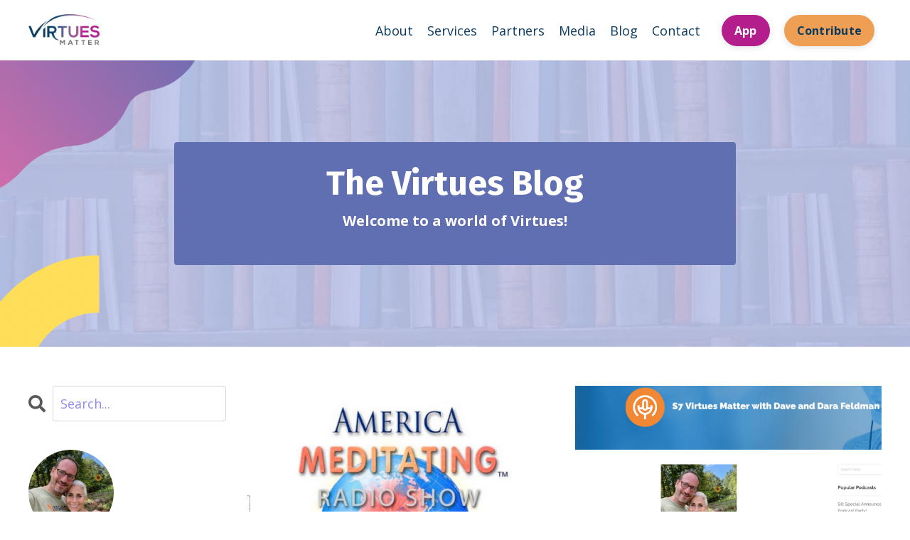

--- FILE ---
content_type: text/html; charset=utf-8
request_url: https://www.virtuesmatter.org/blog/?page=3
body_size: 12007
content:
<!doctype html>
<html lang="en">
  <head>
    
              <meta name="csrf-param" content="authenticity_token">
              <meta name="csrf-token" content="ICASh3gppqg0bUdG1jgBVqN0thWXSt8337TOWQu26Tt0GR7oucOCasC0p3u5G9fpBtSbQtEMnRG3VzBkpc47Qw==">
            
    <title>
      
        Living life of virtues in leadership education business family & home
      
    </title>
    <meta charset="utf-8" />
    <meta http-equiv="x-ua-compatible" content="ie=edge, chrome=1">
    <meta name="viewport" content="width=device-width, initial-scale=1, shrink-to-fit=no">
    
      <meta name="description" content="Virtues Matter everywhere and to everyone. Learn to cultivate character through practices, appreciation, teachable moments and positive language" />
    
    <meta property="og:type" content="website">
<meta property="og:url" content="https://www.virtuesmatter.org/blog">
<meta name="twitter:card" content="summary_large_image">

<meta property="og:title" content="Living life of virtues in leadership education business family & home">
<meta name="twitter:title" content="Living life of virtues in leadership education business family & home">


<meta property="og:description" content="Virtues Matter everywhere and to everyone. Learn to cultivate character through practices, appreciation, teachable moments and positive language">
<meta name="twitter:description" content="Virtues Matter everywhere and to everyone. Learn to cultivate character through practices, appreciation, teachable moments and positive language">


<meta property="og:image" content="https://kajabi-storefronts-production.kajabi-cdn.com/kajabi-storefronts-production/sites/53570/images/dc5OvZdSPWc9IIRmIgHN_44a95e67-90b9-4f6d-a403-7ca1f2b74208.jpg">
<meta name="twitter:image" content="https://kajabi-storefronts-production.kajabi-cdn.com/kajabi-storefronts-production/sites/53570/images/dc5OvZdSPWc9IIRmIgHN_44a95e67-90b9-4f6d-a403-7ca1f2b74208.jpg">

    
      <link href="https://kajabi-storefronts-production.kajabi-cdn.com/kajabi-storefronts-production/themes/2148405968/settings_images/c7NeHpYiSYCXlAsmAael_vm_web_favicon_v2_03.png?v=2" rel="shortcut icon" />
    
    <link rel="canonical" href="https://www.virtuesmatter.org/blog" />

    <!-- Google Fonts ====================================================== -->
    <link rel="preconnect" href="https://fonts.gstatic.com" crossorigin>
    <link rel="stylesheet" media="print" onload="this.onload=null;this.removeAttribute(&#39;media&#39;);" type="text/css" href="//fonts.googleapis.com/css?family=Open+Sans:400,700,400italic,700italic|Fira+Sans:400,700,400italic,700italic&amp;display=swap" />

    <!-- Kajabi CSS ======================================================== -->
    <link rel="stylesheet" media="print" onload="this.onload=null;this.removeAttribute(&#39;media&#39;);" type="text/css" href="https://kajabi-app-assets.kajabi-cdn.com/assets/core-0d125629e028a5a14579c81397830a1acd5cf5a9f3ec2d0de19efb9b0795fb03.css" />

    

    <!-- Font Awesome Icons -->
    <link rel="stylesheet" media="print" onload="this.onload=null;this.removeAttribute(&#39;media&#39;);" type="text/css" crossorigin="anonymous" href="https://use.fontawesome.com/releases/v5.15.2/css/all.css" />

    <link rel="stylesheet" media="screen" href="https://kajabi-storefronts-production.kajabi-cdn.com/kajabi-storefronts-production/themes/2148405968/assets/styles.css?1734898291614177" />

    <!-- Customer CSS ====================================================== -->
    <!-- If you're using custom css that affects the first render of the page, replace async_style_link below with styesheet_tag -->
    <link rel="stylesheet" media="print" onload="this.onload=null;this.removeAttribute(&#39;media&#39;);" type="text/css" href="https://kajabi-storefronts-production.kajabi-cdn.com/kajabi-storefronts-production/themes/2148405968/assets/overrides.css?1734898291614177" />
    <style>
  /* Custom CSS Added Via Theme Settings */
  /* CSS Overrides go here */
</style>

    <!-- Kajabi Editor Only CSS ============================================ -->
    

    <!-- Header hook ======================================================= -->
    <link rel="alternate" type="application/rss+xml" title="Living life of virtues in leadership education business family &amp; home" href="https://www.virtuesmatter.org/blog.rss" /><script type="text/javascript">
  var Kajabi = Kajabi || {};
</script>
<script type="text/javascript">
  Kajabi.currentSiteUser = {
    "id" : "-1",
    "type" : "Guest",
    "contactId" : "",
  };
</script>
<script type="text/javascript">
  Kajabi.theme = {
    activeThemeName: "Kim- Virtues Matter New",
    previewThemeId: null,
    editor: false
  };
</script>
<meta name="turbo-prefetch" content="false">
<meta name="google-site-verification" content="F2Jg-7At6AVFIw03R6IBh1Sd4JWVmbHyfTfglPCvhvM" />
<!-- Google tag (gtag.js) -->
<script async src="https://www.googletagmanager.com/gtag/js?id=G-4MRGY1DFHJ"></script>
<script>
  window.dataLayer = window.dataLayer || [];
  function gtag(){dataLayer.push(arguments);}
  gtag('js', new Date());

  gtag('config', 'G-4MRGY1DFHJ');
</script>
<!-- Google Tag Manager -->
<script>(function(w,d,s,l,i){w[l]=w[l]||[];w[l].push({'gtm.start':
new Date().getTime(),event:'gtm.js'});var f=d.getElementsByTagName(s)[0],
j=d.createElement(s),dl=l!='dataLayer'?'&l='+l:'';j.async=true;j.src=
'https://www.googletagmanager.com/gtm.js?id='+i+dl;f.parentNode.insertBefore(j,f);
})(window,document,'script','dataLayer','GTM-MXVSTNJ');</script>
<!-- End Google Tag Manager --><style type="text/css">
  #editor-overlay {
    display: none;
    border-color: #2E91FC;
    position: absolute;
    background-color: rgba(46,145,252,0.05);
    border-style: dashed;
    border-width: 3px;
    border-radius: 3px;
    pointer-events: none;
    cursor: pointer;
    z-index: 10000000000;
  }
  .editor-overlay-button {
    color: white;
    background: #2E91FC;
    border-radius: 2px;
    font-size: 13px;
    margin-inline-start: -24px;
    margin-block-start: -12px;
    padding-block: 3px;
    padding-inline: 10px;
    text-transform:uppercase;
    font-weight:bold;
    letter-spacing:1.5px;

    left: 50%;
    top: 50%;
    position: absolute;
  }
</style>
<script src="https://kajabi-app-assets.kajabi-cdn.com/vite/assets/track_analytics-999259ad.js" crossorigin="anonymous" type="module"></script><link rel="modulepreload" href="https://kajabi-app-assets.kajabi-cdn.com/vite/assets/stimulus-576c66eb.js" as="script" crossorigin="anonymous">
<link rel="modulepreload" href="https://kajabi-app-assets.kajabi-cdn.com/vite/assets/track_product_analytics-9c66ca0a.js" as="script" crossorigin="anonymous">
<link rel="modulepreload" href="https://kajabi-app-assets.kajabi-cdn.com/vite/assets/stimulus-e54d982b.js" as="script" crossorigin="anonymous">
<link rel="modulepreload" href="https://kajabi-app-assets.kajabi-cdn.com/vite/assets/trackProductAnalytics-3d5f89d8.js" as="script" crossorigin="anonymous">      <script type="text/javascript">
        if (typeof (window.rudderanalytics) === "undefined") {
          !function(){"use strict";window.RudderSnippetVersion="3.0.3";var sdkBaseUrl="https://cdn.rudderlabs.com/v3"
          ;var sdkName="rsa.min.js";var asyncScript=true;window.rudderAnalyticsBuildType="legacy",window.rudderanalytics=[]
          ;var e=["setDefaultInstanceKey","load","ready","page","track","identify","alias","group","reset","setAnonymousId","startSession","endSession","consent"]
          ;for(var n=0;n<e.length;n++){var t=e[n];window.rudderanalytics[t]=function(e){return function(){
          window.rudderanalytics.push([e].concat(Array.prototype.slice.call(arguments)))}}(t)}try{
          new Function('return import("")'),window.rudderAnalyticsBuildType="modern"}catch(a){}
          if(window.rudderAnalyticsMount=function(){
          "undefined"==typeof globalThis&&(Object.defineProperty(Object.prototype,"__globalThis_magic__",{get:function get(){
          return this},configurable:true}),__globalThis_magic__.globalThis=__globalThis_magic__,
          delete Object.prototype.__globalThis_magic__);var e=document.createElement("script")
          ;e.src="".concat(sdkBaseUrl,"/").concat(window.rudderAnalyticsBuildType,"/").concat(sdkName),e.async=asyncScript,
          document.head?document.head.appendChild(e):document.body.appendChild(e)
          },"undefined"==typeof Promise||"undefined"==typeof globalThis){var d=document.createElement("script")
          ;d.src="https://polyfill-fastly.io/v3/polyfill.min.js?version=3.111.0&features=Symbol%2CPromise&callback=rudderAnalyticsMount",
          d.async=asyncScript,document.head?document.head.appendChild(d):document.body.appendChild(d)}else{
          window.rudderAnalyticsMount()}window.rudderanalytics.load("2apYBMHHHWpiGqicceKmzPebApa","https://kajabiaarnyhwq.dataplane.rudderstack.com",{})}();
        }
      </script>
      <script type="text/javascript">
        if (typeof (window.rudderanalytics) !== "undefined") {
          rudderanalytics.page({"account_id":"2065","site_id":"53570"});
        }
      </script>
      <script type="text/javascript">
        if (typeof (window.rudderanalytics) !== "undefined") {
          (function () {
            function AnalyticsClickHandler (event) {
              const targetEl = event.target.closest('a') || event.target.closest('button');
              if (targetEl) {
                rudderanalytics.track('Site Link Clicked', Object.assign(
                  {"account_id":"2065","site_id":"53570"},
                  {
                    link_text: targetEl.textContent.trim(),
                    link_href: targetEl.href,
                    tag_name: targetEl.tagName,
                  }
                ));
              }
            };
            document.addEventListener('click', AnalyticsClickHandler);
          })();
        }
      </script>
<meta name='site_locale' content='en'><style type="text/css">
  body main {
    direction: ltr;
  }
  .slick-list {
    direction: ltr;
  }
</style>
<style type="text/css">
  /* Font Awesome 4 */
  .fa.fa-twitter{
    font-family:sans-serif;
  }
  .fa.fa-twitter::before{
    content:"𝕏";
    font-size:1.2em;
  }

  /* Font Awesome 5 */
  .fab.fa-twitter{
    font-family:sans-serif;
  }
  .fab.fa-twitter::before{
    content:"𝕏";
    font-size:1.2em;
  }
</style>
<link rel="stylesheet" href="https://cdn.jsdelivr.net/npm/@kajabi-ui/styles@1.0.4/dist/kajabi_products/kajabi_products.css" />
<script type="module" src="https://cdn.jsdelivr.net/npm/@pine-ds/core@3.14.0/dist/pine-core/pine-core.esm.js"></script>
<script nomodule src="https://cdn.jsdelivr.net/npm/@pine-ds/core@3.14.0/dist/pine-core/index.esm.js"></script>


  </head>
  <style>
  

  
    
  
</style>
  <body id="encore-theme" class="background-unrecognized">
    

    <div id="section-header" data-section-id="header">

<style>
  /* Default Header Styles */
  .header {
    
      background-color: #FFFFFF;
    
    font-size: 18px;
  }
  .header a,
  .header a.link-list__link,
  .header a.link-list__link:hover,
  .header a.social-icons__icon,
  .header .user__login a,
  .header .dropdown__item a,
  .header .dropdown__trigger:hover {
    color: #0b3b60;
  }
  .header .dropdown__trigger {
    color: #0b3b60 !important;
  }
  /* Mobile Header Styles */
  @media (max-width: 767px) {
    .header {
      
      font-size: 16px;
    }
    
    .header .hamburger__slices .hamburger__slice {
      
        background-color: #0b3b60;
      
    }
    
      .header a.link-list__link, .dropdown__item a, .header__content--mobile {
        text-align: left;
      }
    
    .header--overlay .header__content--mobile  {
      padding-bottom: 20px;
    }
  }
  /* Sticky Styles */
  
    .header.header--fixed {
      background-color: ;
      
        background-color: ;
      
      
        background-color: ;
      
    }
    
    
    .header.header--fixed .hamburger__slice {
      
        background-color: ;
      
    }
  
</style>

<div class="hidden">
  
    
  
    
  
    
  
    
  
  
  
  
</div>

<header class="header header--static sticky   header--close-on-scroll" kjb-settings-id="sections_header_settings_background_color">
  <div class="hello-bars">
    
      
    
      
    
      
    
      
    
  </div>
  
    <div class="header__wrap">
      <div class="header__content header__content--desktop background-unrecognized">
        <div class="container header__container media justify-content-left">
          
            
                <style>
@media (min-width: 768px) {
  #block-1555988494486 {
    text-align: right;
  }
} 
</style>

<div 
  id="block-1555988494486" 
  class="header__block header__block--logo header__block--show header__switch-content " 
  kjb-settings-id="sections_header_blocks_1555988494486_settings_stretch"
  
>
  

<style>
  #block-1555988494486 {
    line-height: 1;
  }
  #block-1555988494486 .logo__image {
    display: block;
    width: 100px;
  }
  #block-1555988494486 .logo__text {
    color: ;
  }
</style>

<a class="logo" href="/">
  
    
      <img loading="auto" class="logo__image" alt="Header Logo" kjb-settings-id="sections_header_blocks_1555988494486_settings_logo" src="https://kajabi-storefronts-production.kajabi-cdn.com/kajabi-storefronts-production/themes/2148405968/settings_images/9nekaXwSJ6bIqA05Uia7_VM_logo_final_PMS.jpg" />
    
  
</a>
</div>
              
          
            
                <style>
@media (min-width: 768px) {
  #block-1627350690262 {
    text-align: right;
  }
} 
</style>

<div 
  id="block-1627350690262" 
  class="header__block header__switch-content header__block--menu stretch" 
  kjb-settings-id="sections_header_blocks_1627350690262_settings_stretch"
  
>
  <div class="link-list justify-content-right" kjb-settings-id="sections_header_blocks_1627350690262_settings_menu">
  
    <a class="link-list__link" href="https://www.virtuesmatter.org/about" >About</a>
  
    <a class="link-list__link" href="https://www.virtuesmatter.org/Services" >Services</a>
  
    <a class="link-list__link" href="https://www.virtuesmatter.org/Partners" >Partners</a>
  
    <a class="link-list__link" href="https://www.virtuesmatter.org/media" >Media</a>
  
    <a class="link-list__link" href="https://www.virtuesmatter.org/blog" >Blog</a>
  
    <a class="link-list__link" href="https://www.virtuesmatter.org/contact" >Contact</a>
  
</div>
</div>
              
          
            
                <style>
@media (min-width: 768px) {
  #block-1629490197419 {
    text-align: left;
  }
} 
</style>

<div 
  id="block-1629490197419" 
  class="header__block header__switch-content header__block--cta " 
  kjb-settings-id="sections_header_blocks_1629490197419_settings_stretch"
  
>
  






<style>
  #block-1629490197419 .btn,
  [data-slick-id="1629490197419"] .block .btn {
    color: #ffffff;
    border-color: #b31e8c;
    border-radius: 30px;
    background-color: #b31e8c;
  }
  #block-1629490197419 .btn--outline,
  [data-slick-id="1629490197419"] .block .btn--outline {
    background: transparent;
    color: #b31e8c;
  }
</style>

<a class="btn btn--solid btn--small btn--auto" href="https://www.virtuesmatter.org/app"   kjb-settings-id="sections_header_blocks_1629490197419_settings_btn_background_color" role="button">
  App
</a>
</div>
              
          
            
                <style>
@media (min-width: 768px) {
  #block-1629234555463 {
    text-align: left;
  }
} 
</style>

<div 
  id="block-1629234555463" 
  class="header__block header__switch-content header__block--cta " 
  kjb-settings-id="sections_header_blocks_1629234555463_settings_stretch"
  
>
  






<style>
  #block-1629234555463 .btn,
  [data-slick-id="1629234555463"] .block .btn {
    color: #0b3b60;
    border-color: #ef9f53;
    border-radius: 30px;
    background-color: #ef9f53;
  }
  #block-1629234555463 .btn--outline,
  [data-slick-id="1629234555463"] .block .btn--outline {
    background: transparent;
    color: #ef9f53;
  }
</style>

<a class="btn btn--solid btn--small btn--auto" href="/resource_redirect/landing_pages/1878645"   kjb-settings-id="sections_header_blocks_1629234555463_settings_btn_background_color" role="button">
  Contribute
</a>
</div>
              
          
          
            <div class="hamburger hidden--desktop" kjb-settings-id="sections_header_settings_hamburger_color">
              <div class="hamburger__slices">
                <div class="hamburger__slice hamburger--slice-1"></div>
                <div class="hamburger__slice hamburger--slice-2"></div>
                <div class="hamburger__slice hamburger--slice-3"></div>
                <div class="hamburger__slice hamburger--slice-4"></div>
              </div>
            </div>
          
          
        </div>
      </div>
      <div class="header__content header__content--mobile">
        <div class="header__switch-content header__spacer"></div>
      </div>
    </div>
  
</header>

</div>
    <main>
      <div data-dynamic-sections=blog><div id="section-1652293597652" data-section-id="1652293597652"><style>
  
    #section-1652293597652 {
      background-image: url(https://kajabi-storefronts-production.kajabi-cdn.com/kajabi-storefronts-production/themes/2148405968/settings_images/x0rQJrC2SFSyJkjezcK6_Screen_Shot_2022-05-11_at_3.30.37_PM.png);
      background-position: center;
    }
  
  #section-1652293597652 .section__overlay {
    position: absolute;
    width: 100%;
    height: 100%;
    left: 0;
    top: 0;
    background-color: ;
  }
  #section-1652293597652 .sizer {
    padding-top: 40px;
    padding-bottom: 40px;
  }
  #section-1652293597652 .container {
    max-width: calc(1260px + 10px + 10px);
    padding-right: 10px;
    padding-left: 10px;
    
  }
  #section-1652293597652 .row {
    
  }
  #section-1652293597652 .container--full {
    width: 100%;
    max-width: calc(100% + 10px + 10px);
  }
  @media (min-width: 768px) {
    
      #section-1652293597652 {
        
      }
    
    #section-1652293597652 .sizer {
      padding-top: 100px;
      padding-bottom: 100px;
    }
    #section-1652293597652 .container {
      max-width: calc(1260px + 40px + 40px);
      padding-right: 40px;
      padding-left: 40px;
    }
    #section-1652293597652 .container--full {
      max-width: calc(100% + 40px + 40px);
    }
  }
  
  
</style>

<section kjb-settings-id="sections_1652293597652_settings_background_color"
  class="section
  
  
   "
  data-reveal-event=""
  data-reveal-offset=""
  data-reveal-units="seconds">
  <div class="sizer ">
    
    <div class="section__overlay"></div>
    <div class="container ">
      <div class="row align-items-center justify-content-center">
        
          




<style>
  /* flush setting */
  
  
  /* margin settings */
  #block-1652293597652_0, [data-slick-id="1652293597652_0"] {
    margin-top: 0px;
    margin-right: 0px;
    margin-bottom: 0px;
    margin-left: 0px;
  }
  #block-1652293597652_0 .block, [data-slick-id="1652293597652_0"] .block {
    /* border settings */
    border: 4px none black;
    border-radius: 4px;
    

    /* background color */
    
      background-color: #606eb2;
    
    /* default padding for mobile */
    
      padding: 20px;
    
    
    
    /* mobile padding overrides */
    
    
    
    
    
  }

  @media (min-width: 768px) {
    /* desktop margin settings */
    #block-1652293597652_0, [data-slick-id="1652293597652_0"] {
      margin-top: 0px;
      margin-right: 0px;
      margin-bottom: 0px;
      margin-left: 0px;
    }
    #block-1652293597652_0 .block, [data-slick-id="1652293597652_0"] .block {
      /* default padding for desktop  */
      
        padding: 30px;
      
      
      /* desktop padding overrides */
      
      
      
      
      
    }
  }
  /* mobile text align */
  @media (max-width: 767px) {
    #block-1652293597652_0, [data-slick-id="1652293597652_0"] {
      text-align: left;
    }
  }
</style>


<div
  id="block-1652293597652_0"
  class="
  block-type--text
  text-center
  col-8
  
  
  
    
  
  
  "
  
  data-reveal-event=""
  data-reveal-offset=""
  data-reveal-units="seconds"
  
    kjb-settings-id="sections_1652293597652_blocks_1652293597652_0_settings_width"
  
  
>
  <div class="block
    box-shadow-none
     background-dark"
    
      data-aos="none"
      data-aos-delay="0"
      data-aos-duration="0"
    
    
  >
    
    <style>
  
  #block-1577982541036_0 .btn {
    margin-top: 1rem;
  }
</style>


  <h1>The Virtues Blog</h1>
<p><span style="font-size: 20px;"><strong><span style="color: #ffffff;" mce-data-marked="1">Welcome to a world of Virtues!</span></strong></span></p>



  </div>
</div>

        
      </div>
    </div>
  </div>
</section>
</div><div id="section-1599589855686" data-section-id="1599589855686"><style>
  
  .blog-listings {
    background-color: ;
  }
  .blog-listings .sizer {
    padding-top: 40px;
    padding-bottom: 40px;
  }
  .blog-listings .container {
    max-width: calc(1260px + 10px + 10px);
    padding-right: 10px;
    padding-left: 10px;
  }
  .blog-listing__panel {
    background-color: #ffffff;
    border-color: ;
    border-radius: 4px;
    border-style: none;
    border-width: 25px ;
  }
  .blog-listing__title {
    color:  !important;
  }
  .blog-listing__title:hover {
    color:  !important;
  }
  .blog-listing__date {
    color: ;
  }
  .tag {
    color: ;
    background-color: ;
  }
  .tag:hover {
    color: ;
    background-color: ;
  }
  .blog-listing__content {
    color: ;
  }
  .blog-listing__more {
    color: #918bee;
  }
  @media (min-width: 768px) {
    
    .blog-listings .sizer {
      padding-top: 40px;
      padding-bottom: 40px;
    }
    .blog-listings .container {
      max-width: calc(1260px + 40px + 40px);
      padding-right: 40px;
      padding-left: 40px;
    }
  }
  .pag__link {
    color: ;
  }
  .pag__link--current {
    color: ;
  }
  .pag__link--disabled {
    color: ;
  }
</style>

<section class="blog-listings " kjb-settings-id="sections_1599589855686_settings_background_color">
  <div class="sizer">
    
    <div class="container">
      <div class="row">
        
          <div class="col-lg-9">
        
          <div class="blog-listings__content blog-listings__content--grid-2">
            
              
                





<div class="blog-listing blog-listing--grid-2 blog-listing--has-media">
  
    <div class="blog-listing__media">
      
        
  
    
      <a href="/blog/america-meditates-podcast">
        <img loading="auto" alt="" src="https://kajabi-storefronts-production.kajabi-cdn.com/kajabi-storefronts-production/blogs/13840/images/ODlUTcsbTMRhTgSespPt_file.jpg" />
      </a>
    
  

      
    </div>
    <div class="blog-listing__data">
      <a class="h3 blog-listing__title" href="/blog/america-meditates-podcast">America Meditates Podcast</a>
      
        <span class="blog-listing__tags" kjb-settings-id="sections_1599589855686_settings_show_tags">
          
            
              <a class="tag" href="https://www.virtuesmatter.org/blog?tag=media">media</a>
            
          
        </span>
      
      
        <span class="blog-listing__date" kjb-settings-id="sections_1599589855686_settings_show_date">Oct 06, 2020</span>
      
      
      
        
          <div class="blog-listing__content"><p>Join the <a href='https://www.blogtalkradio.com/americameditating/2020/10/20/virtues-matter-with-dara-dave-feldman-and-sister-jenna' target='_blank' rel='noopener noreferrer'>podcast,</a> America Meditates, with Sister Jenna<span class='truncate_more' style='display: inline;'>, Director of the Meditation Museums in Maryland &amp; Virginia as she shares a meditation and interviews the Virtues Matter team</span> about inspiring ways to master the challenges on the journey of life.<span class='truncate_more' style='display: inline;'>  For decades, Sister Jenna has moved and shaped th</span>...</p></div>
        
        <a class="blog-listing__more" href="/blog/america-meditates-podcast" kjb-settings-id="sections_1599589855686_settings_read_more">Continue Reading...</a>
      
    </div>
  
</div>
              
                





<div class="blog-listing blog-listing--grid-2 blog-listing--has-media">
  
    <div class="blog-listing__media">
      
        
  
    
      <a href="/blog/Caring">
        <img loading="auto" alt="" src="https://kajabi-storefronts-production.kajabi-cdn.com/kajabi-storefronts-production/blogs/13840/images/VeOmvPWxTJy4jgwuupKf_Screen_Shot_2020-10-09_at_12.38.58_PM.png" />
      </a>
    
  

      
    </div>
    <div class="blog-listing__data">
      <a class="h3 blog-listing__title" href="/blog/Caring">Being of Service through Caring</a>
      
        <span class="blog-listing__tags" kjb-settings-id="sections_1599589855686_settings_show_tags">
          
            
              <a class="tag" href="https://www.virtuesmatter.org/blog?tag=media">media</a>
            
          
        </span>
      
      
        <span class="blog-listing__date" kjb-settings-id="sections_1599589855686_settings_show_date">Oct 04, 2020</span>
      
      
      
        
          <div class="blog-listing__content"><p><a href='https://shiftworkplace.com/podcasts/virtues-matter-dave-dara-feldman/' target='_blank' rel='noopener noreferrer'>Dave and Dara were guests</a> on the <em>Culture and Leadership Connections</em> podcast to introduce Virtues, share insights on culture and offer ways to bring positivity to our world. Starting with a phone shake of the <a href='https://virtuesshop.com/product/virtues-reflection-cards/' target='_blank' rel='noopener noreferrer'>Virtues Cards </a>and a random selection of the ‘Caring’ card, some highlights are listed below....</p></div>
        
        <a class="blog-listing__more" href="/blog/Caring" kjb-settings-id="sections_1599589855686_settings_read_more">Continue Reading...</a>
      
    </div>
  
</div>
              
                





<div class="blog-listing blog-listing--grid-2 blog-listing--has-media">
  
    <div class="blog-listing__media">
      
        
  
    
      <a href="/blog/a-whole-new-world-7-virtues-for-the-great-reset-7-unity">
        <img loading="auto" alt="" src="https://kajabi-storefronts-production.kajabi-cdn.com/kajabi-storefronts-production/blogs/13840/images/jTC0PDRSwmjHcJXrx8Cg_A_Whole_New_World_-_Unity.png" />
      </a>
    
  

      
    </div>
    <div class="blog-listing__data">
      <a class="h3 blog-listing__title" href="/blog/a-whole-new-world-7-virtues-for-the-great-reset-7-unity">A Whole New World: 7 Virtues for the Great Reset - #7 Unity</a>
      
        <span class="blog-listing__tags" kjb-settings-id="sections_1599589855686_settings_show_tags">
          
            
              <a class="tag" href="https://www.virtuesmatter.org/blog?tag=great+reset">great reset</a>
            
          
        </span>
      
      
        <span class="blog-listing__date" kjb-settings-id="sections_1599589855686_settings_show_date">Sep 09, 2020</span>
      
      
      
        
          <div class="blog-listing__content"><p style='text-align: center;'><em><span style='font-weight: 400;'>“We are not going to be able to operate our spaceship earth successfully nor for much longer unless we see it as a whole spaceship and our fate as common. It has to be everybody or nobody.” ~ </span></em><span style='font-weight: 400;'>Buckminster Fuller</span><span style='font-weight: 400;'>, author</span></p>
<p> <span style='font-weight: 400;'>As we post this final blog of the ‘Whole New World’  series, it is six months s</span>...</p></div>
        
        <a class="blog-listing__more" href="/blog/a-whole-new-world-7-virtues-for-the-great-reset-7-unity" kjb-settings-id="sections_1599589855686_settings_read_more">Continue Reading...</a>
      
    </div>
  
</div>
              
                





<div class="blog-listing blog-listing--grid-2 blog-listing--has-media">
  
    <div class="blog-listing__media">
      
        
  
    
      <a href="/blog/a-whole-new-world-7-virtues-for-the-great-reset-6-creativity">
        <img loading="auto" alt="" src="https://kajabi-storefronts-production.kajabi-cdn.com/kajabi-storefronts-production/blogs/13840/images/Hfv5I2pS2ZbMqLL2FpQA_A_Whole_New_World_-_Creativity.png" />
      </a>
    
  

      
    </div>
    <div class="blog-listing__data">
      <a class="h3 blog-listing__title" href="/blog/a-whole-new-world-7-virtues-for-the-great-reset-6-creativity">A Whole New World: 7 Virtues for the Great Reset - #6 Creativity</a>
      
        <span class="blog-listing__tags" kjb-settings-id="sections_1599589855686_settings_show_tags">
          
            
              <a class="tag" href="https://www.virtuesmatter.org/blog?tag=great+reset">great reset</a>
            
          
        </span>
      
      
        <span class="blog-listing__date" kjb-settings-id="sections_1599589855686_settings_show_date">Aug 04, 2020</span>
      
      
      
        
          <div class="blog-listing__content"><p style='text-align: center;'><em><span style='font-weight: 400;'>“Creativity is intelligence having fun.”  ~ </span></em><span style='font-weight: 400;'>Albert Einstein </span></p>
<p> <span style='font-weight: 400;'>It has never been more important to play. In fact, play is the new work. To boost our mental and emotional health, many of us have an opportunity to embrace a new spaciousness of life at home, by creating new ways to enjoy our lives and </span>...</p></div>
        
        <a class="blog-listing__more" href="/blog/a-whole-new-world-7-virtues-for-the-great-reset-6-creativity" kjb-settings-id="sections_1599589855686_settings_read_more">Continue Reading...</a>
      
    </div>
  
</div>
              
                





<div class="blog-listing blog-listing--grid-2 blog-listing--has-media">
  
    <div class="blog-listing__media">
      
        
  
    
      <a href="/blog/don-t-just-feel-better-be-better">
        <img loading="auto" alt="" src="https://kajabi-storefronts-production.kajabi-cdn.com/kajabi-storefronts-production/blogs/13840/images/UVTA62jYQnKlnTN1BPdH_file.jpg" />
      </a>
    
  

      
    </div>
    <div class="blog-listing__data">
      <a class="h3 blog-listing__title" href="/blog/don-t-just-feel-better-be-better">Don't Just Feel Better, Be Better!</a>
      
        <span class="blog-listing__tags" kjb-settings-id="sections_1599589855686_settings_show_tags">
          
            
              <a class="tag" href="https://www.virtuesmatter.org/blog?tag=personal">personal</a>
            
          
        </span>
      
      
        <span class="blog-listing__date" kjb-settings-id="sections_1599589855686_settings_show_date">Jul 31, 2020</span>
      
      
      
        
          <div class="blog-listing__content"><p><span style='font-size: 14px;'><span style='font-family: Arial; color: #000000; background-color: transparent; font-weight: 400; font-style: normal; font-variant: normal; text-decoration: none; vertical-align: baseline; white-space: pre-wrap;'>Looking for a summer read, I came across </span><a href='https://www.gallup.com/cliftonstrengths/en/strengthsfinder.aspx' target='_blank' rel='noopener noreferrer'><span style='font-family: Arial; color: #000000; background-color: transparent; font-weight: 400; font-style: italic; font-variant: normal; text-decoration: none; vertical-align: baseline; white-space: pre-wrap;'>Strengthsfinders</span></a><span style='font-family: Arial; color: #000000; background-color: transparent; font-weight: 400; font-style: normal; font-variant: normal; text-decoration: none; vertical-align: baseline; white-space: pre-wrap;'> by Tom Rath, a book I read more than 10 years ago. It was written with the goal to start conversations about ‘what’s right with people.’</span></span></p>
<p><span style='font-size: 14px; font-family: Arial; color: #000000; background-color: transparent; font-weight: 400; font-style: normal; font-variant: normal; text-decoration: none; vertical-align: baseline; white-space: pre-wrap;'>This feels more relevant today given how much we are constantly barraged with negative news and lack of </span>...</p></div>
        
        <a class="blog-listing__more" href="/blog/don-t-just-feel-better-be-better" kjb-settings-id="sections_1599589855686_settings_read_more">Continue Reading...</a>
      
    </div>
  
</div>
              
                





<div class="blog-listing blog-listing--grid-2 blog-listing--has-media">
  
    <div class="blog-listing__media">
      
        
  
    
      <a href="/blog/social-justice-through-the-lens-of-the-five-strategies-of-the-virtues-project">
        <img loading="auto" alt="" src="https://kajabi-storefronts-production.kajabi-cdn.com/kajabi-storefronts-production/blogs/13840/images/xHSyxnRjy0XlGO33QDQa_Screen_Shot_2020-07-23_at_1.12.25_PM.png" />
      </a>
    
  

      
    </div>
    <div class="blog-listing__data">
      <a class="h3 blog-listing__title" href="/blog/social-justice-through-the-lens-of-the-five-strategies-of-the-virtues-project">Social Justice Through the Lens of the Five Strategies of the Virtues Project</a>
      
        <span class="blog-listing__tags" kjb-settings-id="sections_1599589855686_settings_show_tags">
          
            
              <a class="tag" href="https://www.virtuesmatter.org/blog?tag=social+justice">social justice</a>
            
          
        </span>
      
      
        <span class="blog-listing__date" kjb-settings-id="sections_1599589855686_settings_show_date">Jul 23, 2020</span>
      
      
      
        
          <div class="blog-listing__content"><p style='border: 0px; outline: 0px; font-size: 14.399999618530273px; vertical-align: baseline; background-color: transparent; margin: 24px 0px; padding: 0px; caret-color: #444444; color: #444444; font-family: &apos;Open Sans&apos;, Arial, Helvetica, sans-serif; font-style: normal; font-variant-caps: normal; font-weight: normal; letter-spacing: normal; orphans: auto; text-align: start; text-indent: 0px; text-transform: none; white-space: normal; widows: auto; word-spacing: 0px; -webkit-text-size-adjust: auto; -webkit-text-stroke-width: 0px; text-decoration: none; background-position: initial initial; background-repeat: initial initial;'>Have you found yourself wondering what you can do to elevate justice and heal the harms that are rampant through our society?  Do you find yourself questioning the best way to move forward in hopes of not doing  harm to others and/or not continuing to experience harm yourself?  If so, you are not al...</p></div>
        
        <a class="blog-listing__more" href="/blog/social-justice-through-the-lens-of-the-five-strategies-of-the-virtues-project" kjb-settings-id="sections_1599589855686_settings_read_more">Continue Reading...</a>
      
    </div>
  
</div>
              
                





<div class="blog-listing blog-listing--grid-2 blog-listing--has-media">
  
    <div class="blog-listing__media">
      
        
  
    
      <a href="/blog/a-whole-new-world-7-virtues-for-the-great-reset-compassion">
        <img loading="auto" alt="" src="https://kajabi-storefronts-production.kajabi-cdn.com/kajabi-storefronts-production/blogs/13840/images/tuPgcnS3TfG27Tdi80ii_file.jpg" />
      </a>
    
  

      
    </div>
    <div class="blog-listing__data">
      <a class="h3 blog-listing__title" href="/blog/a-whole-new-world-7-virtues-for-the-great-reset-compassion">A Whole New World: 7 Virtues for the Great Reset - #5 Compassion</a>
      
        <span class="blog-listing__tags" kjb-settings-id="sections_1599589855686_settings_show_tags">
          
            
              <a class="tag" href="https://www.virtuesmatter.org/blog?tag=great+reset">great reset</a>
            
          
        </span>
      
      
        <span class="blog-listing__date" kjb-settings-id="sections_1599589855686_settings_show_date">Jul 14, 2020</span>
      
      
      
        
          <div class="blog-listing__content"><p style='text-align: center;'><em><span style='font-weight: 400;'>“Be a lamp or a ladder or a lifeboat. Help someone’s soul to heal. Step out of your house like a shepherd.” ~ </span></em><span style='font-weight: 400;'>Jalal’u’din Rumi, Sufi mystic</span></p>
<p><span style='font-weight: 400;'>Whenever there is a rise in human suffering, the need for compassion increases dramatically. We are now, in the midst of a global pandemic, a deepening economi</span>...</p></div>
        
        <a class="blog-listing__more" href="/blog/a-whole-new-world-7-virtues-for-the-great-reset-compassion" kjb-settings-id="sections_1599589855686_settings_read_more">Continue Reading...</a>
      
    </div>
  
</div>
              
                





<div class="blog-listing blog-listing--grid-2 blog-listing--has-media">
  
    <div class="blog-listing__media">
      
        
  
    
      <a href="/blog/a-whole-new-world-7-virtues-for-the-great-reset-gratitude">
        <img loading="auto" alt="" src="https://kajabi-storefronts-production.kajabi-cdn.com/kajabi-storefronts-production/blogs/13840/images/mD9f8IFtQy8O2l1s3Z72_A_Whole_New_World_-_Gratitude.png" />
      </a>
    
  

      
    </div>
    <div class="blog-listing__data">
      <a class="h3 blog-listing__title" href="/blog/a-whole-new-world-7-virtues-for-the-great-reset-gratitude">A Whole New World: 7 Virtues for the Great Reset - #4 Gratitude</a>
      
        <span class="blog-listing__tags" kjb-settings-id="sections_1599589855686_settings_show_tags">
          
            
              <a class="tag" href="https://www.virtuesmatter.org/blog?tag=great+reset">great reset</a>
            
          
        </span>
      
      
        <span class="blog-listing__date" kjb-settings-id="sections_1599589855686_settings_show_date">Jun 26, 2020</span>
      
      
      
        
          <div class="blog-listing__content"><p style='text-align: center;'><em><span style='font-weight: 400;'>“Be thankful for what you have; you’ll end up having more. If you concentrate on what you don’t have, you will never, ever have enough.” ~ </span></em><span style='font-weight: 400;'>Oprah Winfrey <br/></span></p>
<p><span style='font-weight: 400;'>Gratitude is appreciation for the good in our lives, even under dire circumstances. People who are thankful in the midst of adversity have a far </span>...</p></div>
        
        <a class="blog-listing__more" href="/blog/a-whole-new-world-7-virtues-for-the-great-reset-gratitude" kjb-settings-id="sections_1599589855686_settings_read_more">Continue Reading...</a>
      
    </div>
  
</div>
              
                





<div class="blog-listing blog-listing--grid-2 blog-listing--has-media">
  
    <div class="blog-listing__media">
      
        
  
    
      <a href="/blog/a-whole-new-world-7-virtues-for-the-great-reset-resilience">
        <img loading="auto" alt="" src="https://kajabi-storefronts-production.kajabi-cdn.com/kajabi-storefronts-production/blogs/13840/images/ekYoL84pQlez86FdtyfB_A_Whole_New_World_-_Resilience.png" />
      </a>
    
  

      
    </div>
    <div class="blog-listing__data">
      <a class="h3 blog-listing__title" href="/blog/a-whole-new-world-7-virtues-for-the-great-reset-resilience">A Whole New World: 7 Virtues for the Great Reset - #3 Resilience</a>
      
        <span class="blog-listing__tags" kjb-settings-id="sections_1599589855686_settings_show_tags">
          
            
              <a class="tag" href="https://www.virtuesmatter.org/blog?tag=great+reset">great reset</a>
            
          
        </span>
      
      
        <span class="blog-listing__date" kjb-settings-id="sections_1599589855686_settings_show_date">Jun 19, 2020</span>
      
      
      
        
          <div class="blog-listing__content"><p><strong>Virtue 3: Resilience</strong></p>
<p style='text-align: center;'><em><span style='font-weight: 400;'>“Life is not about how many times you fall down, but how many times you get back up.”</span></em><strong>  ~ </strong><span style='font-weight: 400;'>Nelson Mandela</span></p>
<p> </p>
<p><span style='font-weight: 400;'>Resilience is a virtue we’re urgently calling on in the midst of the current pandemic, the anguished call for a social justice movement, and the rise of climate change. T</span>...</p></div>
        
        <a class="blog-listing__more" href="/blog/a-whole-new-world-7-virtues-for-the-great-reset-resilience" kjb-settings-id="sections_1599589855686_settings_read_more">Continue Reading...</a>
      
    </div>
  
</div>
              
                





<div class="blog-listing blog-listing--grid-2 blog-listing--has-media">
  
    <div class="blog-listing__media">
      
        
  
    
      <a href="/blog/a-whole-new-world-7-virtues-for-the-great-reset-justice">
        <img loading="auto" alt="" src="https://kajabi-storefronts-production.kajabi-cdn.com/kajabi-storefronts-production/blogs/13840/images/ijAtj31QTiSgwd1vOolw_A_Whole_New_World_-_Discernment2.png" />
      </a>
    
  

      
    </div>
    <div class="blog-listing__data">
      <a class="h3 blog-listing__title" href="/blog/a-whole-new-world-7-virtues-for-the-great-reset-justice">A Whole New World: 7 Virtues for the Great Reset - #2 Justice</a>
      
        <span class="blog-listing__tags" kjb-settings-id="sections_1599589855686_settings_show_tags">
          
            
              <a class="tag" href="https://www.virtuesmatter.org/blog?tag=great+reset">great reset</a>
            
              <a class="tag" href="https://www.virtuesmatter.org/blog?tag=social+justice">social justice</a>
            
          
        </span>
      
      
        <span class="blog-listing__date" kjb-settings-id="sections_1599589855686_settings_show_date">Jun 04, 2020</span>
      
      
      
        
          <div class="blog-listing__content"><p><em><span style='font-weight: 400;'>“The injury of one shall be considered the injury of all; the comfort of each, the comfort of all; the honor of one, the honor of all.”   </span></em><span style='font-weight: 400;'>Abdu’l-Baha, Baha’i Faith</span></p>
<p><span style='font-weight: 400;'>We did not originally include Justice as one of the virtues in this blog series, though it was woven through others on the list of seve</span>...</p></div>
        
        <a class="blog-listing__more" href="/blog/a-whole-new-world-7-virtues-for-the-great-reset-justice" kjb-settings-id="sections_1599589855686_settings_read_more">Continue Reading...</a>
      
    </div>
  
</div>
              
              
                <div class="pag">
  
    <a class="pag__link pag__link--prev" href="?page=2">
      <i class="fa fa-arrow-left"></i>
    </a>
  
  
    
      
        <a class="pag__link" href="?page=1">1</a>
      
    
      
        <a class="pag__link" href="?page=2">2</a>
      
    
      
        <a class="pag__link pag__link--current" href="?page=3">3</a>
      
    
      
        <a class="pag__link" href="?page=4">4</a>
      
    
      
        <a class="pag__link" href="?page=5">5</a>
      
    
  
  
    <a class="pag__link pag__link--next" href="/blog?page=4">
      <i class="fa fa-arrow-right"></i>
    </a>
  
</div>
              
            
          </div>
        </div>
        <style>
   .sidebar__panel {
     background-color: #ffffff;
     border-color: ;
     border-radius: 4px;
     border-style: none;
     border-width: 25px ;
   }
</style>

<div class="col-lg-3 sidebar__container--left   sidebar__container--hidden-mobile">
  <div class="sidebar" kjb-settings-id="sections_1599589855686_settings_show_sidebar">
    
      
        <div class="sidebar__block">
          
              <style>
  .sidebar-search__icon i {
    color: ;
  }
  .sidebar-search--1600115507943 ::-webkit-input-placeholder {
    color: ;
  }
  .sidebar-search--1600115507943 ::-moz-placeholder {
    color: ;
  }
  .sidebar-search--1600115507943 :-ms-input-placeholder {
    color: ;
  }
  .sidebar-search--1600115507943 :-moz-placeholder {
    color: ;
  }
  .sidebar-search--1600115507943 .sidebar-search__input {
    color: ;
  }
</style>

<div class="sidebar-search sidebar-search--1600115507943" kjb-settings-id="sections_1599589855686_blocks_1600115507943_settings_search_text">
  <form class="sidebar-search__form" action="/blog/search" method="get" role="search">
    <span class="sidebar-search__icon"><i class="fa fa-search"></i></span>
    <input class="form-control sidebar-search__input" type="search" name="q" placeholder="Search...">
  </form>
</div>
            
        </div>
      
        <div class="sidebar__block">
          
              
<style>
  .sidebar-instructor--1603167908857 {
    text-align: left;
  }
  .sidebar-instructor--1603167908857 .sidebar-instructor__heading {
    color: ;
  }
  .sidebar-instructor--1603167908857 .sidebar-instructor__name {
    color: #000000;
  }
  .sidebar-instructor--1603167908857 .sidebar-instructor__title {
    color: ;
  }
  .sidebar-instructor--1603167908857 .sidebar-instructor__bio {
    color: #2c3e50;
  }
  
</style>

<div class="sidebar-instructor sidebar-instructor--1603167908857" kjb-settings-id="sections_1599589855686_blocks_1603167908857_settings_heading">
  
  
    
      <img loading="auto" class="sidebar-instructor__image" kjb-settings-id="sections_1599589855686_blocks_1603167908857_settings_image" alt="" src="https://kajabi-storefronts-production.kajabi-cdn.com/kajabi-storefronts-production/themes/2148405968/settings_images/A3UZDF9FTmiEaqYDBOux_Dave_Dara_slide.lowres.jpg" />
    
  
  
    <p class="h5 sidebar-instructor__name" kjb-settings-id="sections_1599589855686_blocks_1603167908857_settings_name">
      
        
          Virtues Matter
        
      
    </p>
  
  
    <p class="sidebar-instructor__title" kjb-settings-id="sections_1599589855686_blocks_1603167908857_settings_title">
      
        Co-Founders
      
    </p>
  
  
</div>
          
        </div>
      
        <div class="sidebar__block">
          
              <style>
  .sidebar-categories--1600115512118 {
    text-align: left;
  }
  .sidebar-categories--1600115512118 .sidebar-categories__title {
    color: #000000;
  }
  .sidebar-categories--1600115512118 .sidebar-categories__select {
    color: #b31e8c !important;
  }
  .sidebar-categories--1600115512118 .sidebar-categories__link {
    color: #b31e8c;
  }
  .sidebar-categories--1600115512118 .sidebar-categories__tag {
    color: #b31e8c;
  }
</style>

<div class="sidebar-categories sidebar-categories--1600115512118">
  <p
    class="h5 sidebar-categories__title"
    kjb-settings-id="sections_1599589855686_blocks_1600115512118_settings_heading"
    
  >
    Categories
  </p>
  
    <div class="select-box-field form-group">
      <select id="category-select" class="form-control sidebar-categories__select">
        <option value="https://www.virtuesmatter.org/blog">All Categories</option>
        
          
            <option value="https://www.virtuesmatter.org/blog?tag=business">business</option>
          
        
          
            <option value="https://www.virtuesmatter.org/blog?tag=great+reset">great reset</option>
          
        
          
            <option value="https://www.virtuesmatter.org/blog?tag=leadership">leadership</option>
          
        
          
            <option value="https://www.virtuesmatter.org/blog?tag=media">media</option>
          
        
          
            <option value="https://www.virtuesmatter.org/blog?tag=personal">personal</option>
          
        
          
            <option value="https://www.virtuesmatter.org/blog?tag=social+justice">social justice</option>
          
        
          
            <option value="https://www.virtuesmatter.org/blog?tag=virtues+cards+app">virtues cards app</option>
          
        
          
            <option value="https://www.virtuesmatter.org/blog?tag=virtues+matter">virtues matter</option>
          
        
          
            <option value="https://www.virtuesmatter.org/blog?tag=virtues+project">virtues project</option>
          
        
          
            <option value="https://www.virtuesmatter.org/blog?tag=workshop">workshop</option>
          
        
      </select>
    </div>
    <script>
      document.getElementById("category-select").onchange = function(evt) {
        document.location = evt.target.value;
      };
    </script>
  
</div>
            
        </div>
      
        <div class="sidebar__block">
          
              <style>
  .social-icons--1600115515053 .social-icons__icons {
    justify-content: 
  }
  .social-icons--1600115515053 .social-icons__icon {
    color: #918bee !important;
  }
  .social-icons--1600115515053.social-icons--round .social-icons__icon {
    background-color: #b31e8c;
  }
  .social-icons--1600115515053.social-icons--square .social-icons__icon {
    background-color: #b31e8c;
  }
  
  @media (min-width: 768px) {
    .social-icons--1600115515053 .social-icons__icons {
      justify-content: 
    }
  }
</style>

<style>
  .social-icons--1600115515053 {
    text-align: left;
  }
  
  .social-icons--1600115515053 .social-icons__heading {
    color: ;
  }
</style>

<div class="social-icons social-icons--sidebar social-icons-- social-icons--1600115515053" kjb-settings-id="sections_1599589855686_blocks_1600115515053_settings_social_icons_text_color">
  <p class="h5 social-icons__heading" >
    Follow Us
  </p>
  <div class="social-icons__icons">
    
  <a class="social-icons__icon social-icons__icon--" href="https://www.facebook.com/virtuesmatter"  kjb-settings-id="sections_1599589855686_blocks_1600115515053_settings_social_icon_link_facebook">
    <i class="fab fa-facebook-f"></i>
  </a>


  <a class="social-icons__icon social-icons__icon--" href="https://www.twitter.com/virtuesmatter"  kjb-settings-id="sections_1599589855686_blocks_1600115515053_settings_social_icon_link_twitter">
    <i class="fab fa-twitter"></i>
  </a>


  <a class="social-icons__icon social-icons__icon--" href="https://www.instagram.com/virtuesmatter"  kjb-settings-id="sections_1599589855686_blocks_1600115515053_settings_social_icon_link_instagram">
    <i class="fab fa-instagram"></i>
  </a>

















  </div>
</div>
            
        </div>
      
    
  </div>
</div>
      </div>
    </div>
  </div>
</section>

</div></div>
    </main>
    <div id="section-footer" data-section-id="footer">
  <style>
    #section-footer {
      -webkit-box-flex: 1;
      -ms-flex-positive: 1;
      flex-grow: 1;
      display: -webkit-box;
      display: -ms-flexbox;
      display: flex;
    }
    .footer {
      -webkit-box-flex: 1;
      -ms-flex-positive: 1;
      flex-grow: 1;
    }
  </style>

<style>
  .footer {
    background-color: #0b3b60;
  }
  .footer, .footer__block {
    font-size: 16px;
    color: ;
  }
  .footer .logo__text {
    color: ;
  }
  .footer .link-list__links {
    width: 100%;
  }
  .footer a.link-list__link {
    color: ;
  }
  .footer .link-list__link:hover {
    color: ;
  }
  .copyright {
    color: ;
  }
  @media (min-width: 768px) {
    .footer, .footer__block {
      font-size: 18px;
    }
  }
  .powered-by a {
    color:  !important;
  }
  
    .powered-by {
      text-align: center;
      padding-top: 0;
    }
  
</style>

<footer class="footer footer--stacked  background-dark  " kjb-settings-id="sections_footer_settings_background_color">
  <div class="footer__content">
    <div class="container footer__container media">
      
        
            <div 
  id="block-1555988519593" 
  class="footer__block "
  
>
  

<style>
  #block-1555988519593 {
    line-height: 1;
  }
  #block-1555988519593 .logo__image {
    display: block;
    width: 100px;
  }
  #block-1555988519593 .logo__text {
    color: #ffffff;
  }
</style>

<a class="logo" href="/">
  
    
      <img loading="auto" class="logo__image" alt="Footer Logo" kjb-settings-id="sections_footer_blocks_1555988519593_settings_logo" src="https://kajabi-storefronts-production.kajabi-cdn.com/kajabi-storefronts-production/themes/2148405968/settings_images/apxhKmcKRJmudDDmZ3KO_3d3583be-8641-4e14-97ea-758432917b5f.png" />
    
  
</a>
</div>
          
      
        
            




<style>
  /* flush setting */
  
  
  /* margin settings */
  #block-1602193175296, [data-slick-id="1602193175296"] {
    margin-top: 0px;
    margin-right: 0px;
    margin-bottom: 0px;
    margin-left: 0px;
  }
  #block-1602193175296 .block, [data-slick-id="1602193175296"] .block {
    /* border settings */
    border: 4px  black;
    border-radius: 4px;
    

    /* background color */
    
      background-color: ;
    
    /* default padding for mobile */
    
      padding: 20px;
    
    
      padding: 20px;
    
    
      
        padding: 20px;
      
    
    /* mobile padding overrides */
    
    
      padding-top: 0px;
    
    
      padding-right: 0px;
    
    
      padding-bottom: 0px;
    
    
      padding-left: 0px;
    
  }

  @media (min-width: 768px) {
    /* desktop margin settings */
    #block-1602193175296, [data-slick-id="1602193175296"] {
      margin-top: 0px;
      margin-right: 0px;
      margin-bottom: 0px;
      margin-left: 0px;
    }
    #block-1602193175296 .block, [data-slick-id="1602193175296"] .block {
      /* default padding for desktop  */
      
        padding: 30px;
      
      
        
          padding: 30px;
        
      
      /* desktop padding overrides */
      
      
        padding-top: 0px;
      
      
        padding-right: 0px;
      
      
        padding-bottom: 0px;
      
      
        padding-left: 0px;
      
    }
  }
  /* mobile text align */
  @media (max-width: 767px) {
    #block-1602193175296, [data-slick-id="1602193175296"] {
      text-align: center;
    }
  }
</style>


<div
  id="block-1602193175296"
  class="
  block-type--link_list
  text-left
  col-
  
  
  
  
  "
  
  data-reveal-event=""
  data-reveal-offset=""
  data-reveal-units=""
  
    kjb-settings-id="sections_footer_blocks_1602193175296_settings_width"
  
  
>
  <div class="block
    box-shadow-
    "
    
      data-aos="-"
      data-aos-delay=""
      data-aos-duration=""
    
    
  >
    
    <style>
  #block-1602193175296 .link-list__title {
    color: ;
  }
  #block-1602193175296 .link-list__link {
    color: ;
  }
</style>



<div class="link-list link-list--row link-list--desktop-left link-list--mobile-center">
  
  <div class="link-list__links" kjb-settings-id="sections_footer_blocks_1602193175296_settings_menu">
    
      <a class="link-list__link" href="https://www.virtuesmatter.org/about" >About</a>
    
      <a class="link-list__link" href="https://www.virtuesmatter.org/Services" >Services</a>
    
      <a class="link-list__link" href="https://www.virtuesmatter.org/Partners" >Partners</a>
    
      <a class="link-list__link" href="https://www.virtuesmatter.org/media" >Media</a>
    
      <a class="link-list__link" href="https://www.virtuesmatter.org/vc-privacy" >Privacy</a>
    
      <a class="link-list__link" href="https://www.virtuesmatter.org/vc-terms" >Terms</a>
    
      <a class="link-list__link" href="https://www.virtuesmatter.org/blog" >Blog</a>
    
      <a class="link-list__link" href="https://www.virtuesmatter.org/contact" >Contact</a>
    
  </div>
</div>
  </div>
</div>

          
      
        
            <div 
  id="block-1629214362852" 
  class="footer__block "
  
>
  <style>
  .social-icons--1629214362852 .social-icons__icons {
    justify-content: 
  }
  .social-icons--1629214362852 .social-icons__icon {
    color: #ffffff !important;
  }
  .social-icons--1629214362852.social-icons--round .social-icons__icon {
    background-color: #ffffff;
  }
  .social-icons--1629214362852.social-icons--square .social-icons__icon {
    background-color: #ffffff;
  }
  
    
  
  @media (min-width: 768px) {
    .social-icons--1629214362852 .social-icons__icons {
      justify-content: 
    }
  }
</style>
<div class="social-icons social-icons-- social-icons--1629214362852" kjb-settings-id="sections_footer_blocks_1629214362852_settings_social_icons_text_color">
  <div class="social-icons__icons">
    
  <a class="social-icons__icon social-icons__icon--" href="https://www.facebook.com/virtuesmatter"  target="_blank" rel="noopener"  kjb-settings-id="sections_footer_blocks_1629214362852_settings_social_icon_link_facebook">
    <i class="fab fa-facebook-f"></i>
  </a>


  <a class="social-icons__icon social-icons__icon--" href="https://www.twitter.com/virtuesmatter"  target="_blank" rel="noopener"  kjb-settings-id="sections_footer_blocks_1629214362852_settings_social_icon_link_twitter">
    <i class="fab fa-twitter"></i>
  </a>


  <a class="social-icons__icon social-icons__icon--" href="https://www.instagram.com/virtuesmatter"  target="_blank" rel="noopener"  kjb-settings-id="sections_footer_blocks_1629214362852_settings_social_icon_link_instagram">
    <i class="fab fa-instagram"></i>
  </a>


  <a class="social-icons__icon social-icons__icon--" href="https://www.youtube.com/channel/UC5c4wyCkxYU6KFgV6r9yVKA"  target="_blank" rel="noopener"  kjb-settings-id="sections_footer_blocks_1629214362852_settings_social_icon_link_youtube">
    <i class="fab fa-youtube"></i>
  </a>






  <a class="social-icons__icon social-icons__icon--" href="https://www.linkedin.com/company/virtues-matter/"  target="_blank" rel="noopener"  kjb-settings-id="sections_footer_blocks_1629214362852_settings_social_icon_link_linkedin">
    <i class="fab fa-linkedin-in"></i>
  </a>











  </div>
</div>
</div>
        
      
        
            <div 
  id="block-1555988525205" 
  class="footer__block "
  
>
  <span class="copyright" kjb-settings-id="sections_footer_blocks_1555988525205_settings_copyright" role="presentation">
  &copy; 2026 Virtues Matter Inc.
</span>
</div>
          
      
    </div>
    
  </div>

</footer>

</div>
    <div id="section-exit_pop" data-section-id="exit_pop"><style>
  #exit-pop .modal__content {
    background: ;
  }
  
</style>






</div>
    <div id="section-two_step" data-section-id="two_step"><style>
  #two-step .modal__content {
    background: ;
  }
  
</style>

<div class="modal two-step" id="two-step" kjb-settings-id="sections_two_step_settings_two_step_edit">
  <div class="modal__content background-unrecognized">
    <div class="close-x">
      <div class="close-x__part"></div>
      <div class="close-x__part"></div>
    </div>
    <div class="modal__body row text- align-items-start justify-content-left">
      
         
              




<style>
  /* flush setting */
  
  
  /* margin settings */
  #block-1585757540189, [data-slick-id="1585757540189"] {
    margin-top: 0px;
    margin-right: 0px;
    margin-bottom: 0px;
    margin-left: 0px;
  }
  #block-1585757540189 .block, [data-slick-id="1585757540189"] .block {
    /* border settings */
    border: 4px none black;
    border-radius: 4px;
    

    /* background color */
    
    /* default padding for mobile */
    
    
    
    /* mobile padding overrides */
    
      padding: 0;
    
    
    
    
    
  }

  @media (min-width: 768px) {
    /* desktop margin settings */
    #block-1585757540189, [data-slick-id="1585757540189"] {
      margin-top: 0px;
      margin-right: 0px;
      margin-bottom: 0px;
      margin-left: 0px;
    }
    #block-1585757540189 .block, [data-slick-id="1585757540189"] .block {
      /* default padding for desktop  */
      
      
      /* desktop padding overrides */
      
        padding: 0;
      
      
      
      
      
    }
  }
  /* mobile text align */
  @media (max-width: 767px) {
    #block-1585757540189, [data-slick-id="1585757540189"] {
      text-align: ;
    }
  }
</style>


<div
  id="block-1585757540189"
  class="
  block-type--image
  text-
  col-12
  
  
  
  
  "
  
  data-reveal-event=""
  data-reveal-offset=""
  data-reveal-units=""
  
    kjb-settings-id="sections_two_step_blocks_1585757540189_settings_width"
  
  
>
  <div class="block
    box-shadow-none
    "
    
      data-aos="-"
      data-aos-delay=""
      data-aos-duration=""
    
    
  >
    
    

<style>
  #block-1585757540189 .block,
  [data-slick-id="1585757540189"] .block {
    display: flex;
    justify-content: flex-start;
  }
  #block-1585757540189 .image,
  [data-slick-id="1585757540189"] .image {
    width: 100%;
    overflow: hidden;
    
    border-radius: 4px;
    
  }
  #block-1585757540189 .image__image,
  [data-slick-id="1585757540189"] .image__image {
    width: 100%;
    
  }
  #block-1585757540189 .image__overlay,
  [data-slick-id="1585757540189"] .image__overlay {
    
      opacity: 0;
    
    background-color: #fff;
    border-radius: 4px;
    
  }
  
  #block-1585757540189 .image__overlay-text,
  [data-slick-id="1585757540189"] .image__overlay-text {
    color:  !important;
  }
  @media (min-width: 768px) {
    #block-1585757540189 .block,
    [data-slick-id="1585757540189"] .block {
        display: flex;
        justify-content: flex-start;
    }
    #block-1585757540189 .image__overlay,
    [data-slick-id="1585757540189"] .image__overlay {
      
        opacity: 0;
      
    }
    #block-1585757540189 .image__overlay:hover {
      opacity: 1;
    }
  }
  
</style>

<div class="image">
  
    
        <img loading="auto" class="image__image" alt="" kjb-settings-id="sections_two_step_blocks_1585757540189_settings_image" src="https://kajabi-storefronts-production.kajabi-cdn.com/kajabi-storefronts-production/themes/2148405968/assets/placeholder.png?1734898291614177" />
    
    
  
</div>
  </div>
</div>

            
      
         
              




<style>
  /* flush setting */
  
  
  /* margin settings */
  #block-1585757543890, [data-slick-id="1585757543890"] {
    margin-top: 0px;
    margin-right: 0px;
    margin-bottom: 0px;
    margin-left: 0px;
  }
  #block-1585757543890 .block, [data-slick-id="1585757543890"] .block {
    /* border settings */
    border: 4px none black;
    border-radius: 4px;
    

    /* background color */
    
    /* default padding for mobile */
    
    
    
    /* mobile padding overrides */
    
    
    
    
    
  }

  @media (min-width: 768px) {
    /* desktop margin settings */
    #block-1585757543890, [data-slick-id="1585757543890"] {
      margin-top: 0px;
      margin-right: 0px;
      margin-bottom: 0px;
      margin-left: 0px;
    }
    #block-1585757543890 .block, [data-slick-id="1585757543890"] .block {
      /* default padding for desktop  */
      
      
      /* desktop padding overrides */
      
      
      
      
      
    }
  }
  /* mobile text align */
  @media (max-width: 767px) {
    #block-1585757543890, [data-slick-id="1585757543890"] {
      text-align: center;
    }
  }
</style>


<div
  id="block-1585757543890"
  class="
  block-type--form
  text-center
  col-12
  
  
  
  
  "
  
  data-reveal-event=""
  data-reveal-offset=""
  data-reveal-units=""
  
    kjb-settings-id="sections_two_step_blocks_1585757543890_settings_width"
  
  
>
  <div class="block
    box-shadow-none
    "
    
      data-aos="-"
      data-aos-delay=""
      data-aos-duration=""
    
    
  >
    
    








<style>
  #block-1585757543890 .form-btn {
    border-color: #0b3b60;
    border-radius: 30px;
    background: #0b3b60;
    color: #ffffff;
  }
  #block-1585757543890 .btn--outline {
    color: #0b3b60;
    background: transparent;
  }
  #block-1585757543890 .disclaimer-text {
    font-size: 16px;
    margin-top: 1.25rem;
    margin-bottom: 0;
    color: #888;
  }
</style>



<div class="form">
  <div
    kjb-settings-id="sections_two_step_blocks_1585757543890_settings_text"
    
  >
    <h4>Join Our Free Trial</h4>
<p>Get started today before this once in a lifetime opportunity expires.</p>
  </div>
  
    
  
</div>
  </div>
</div>

          
      
    </div>
  </div>
</div>



</div>
    <!-- Javascripts ======================================================= -->
<script src="https://kajabi-app-assets.kajabi-cdn.com/assets/encore_core-9ce78559ea26ee857d48a83ffa8868fa1d6e0743c6da46efe11250e7119cfb8d.js"></script>
<script src="https://kajabi-storefronts-production.kajabi-cdn.com/kajabi-storefronts-production/themes/2148405968/assets/scripts.js?1734898291614177"></script>



<!-- Customer JS ======================================================= -->
<script>
  /* Custom JS Added Via Theme Settings */
  <!-- Google Tag Manager (noscript) -->
<noscript><iframe src="https://www.googletagmanager.com/ns.html?id=GTM-MXVSTNJ"
height="0" width="0" style="display:none;visibility:hidden"></iframe></noscript>
<!-- End Google Tag Manager (noscript) -->

</script>
  </body>
</html>